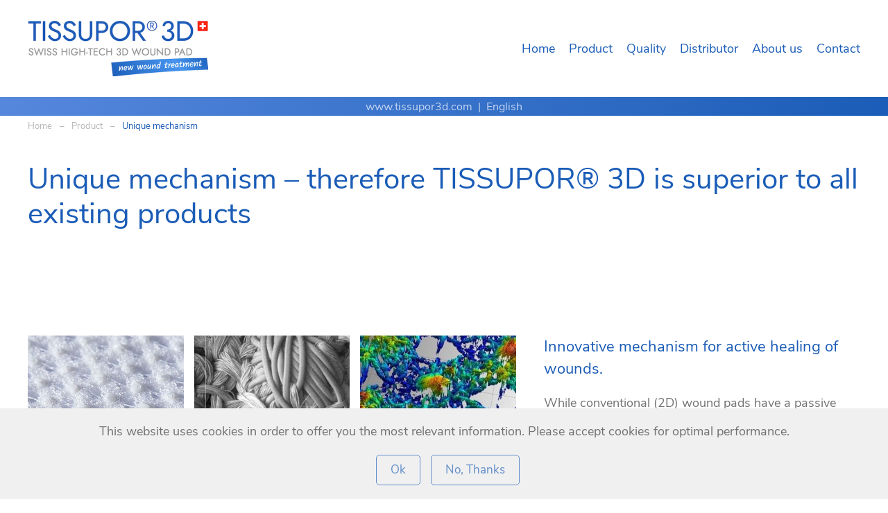

--- FILE ---
content_type: text/html; charset=utf-8
request_url: https://www.tissupor3d.com/en-product-mobile/unique-mechanism.html
body_size: 5646
content:
<!DOCTYPE html>
<html lang="en-us" dir="ltr" vocab="https://schema.org/">
    <head>
        <meta http-equiv="X-UA-Compatible" content="IE=edge">
        <meta name="viewport" content="width=device-width, initial-scale=1">
        <link rel="shortcut icon" href="/images/favicon/favicon-96x96.png">
        <link rel="apple-touch-icon" href="/images/favicon/apple-touch-icon.png">
        <meta charset="utf-8" />
	<base href="https://www.tissupor3d.com/en-product-mobile/unique-mechanism.html" />
	<meta name="keywords" content="TISSUPOR® 3D Wound Pad, TISSUPOR® 3D, Tissupor, Wound Pad, Tissupor AG" />
	<meta name="author" content="Super User" />
	<meta name="description" content="TISSUPOR® 3D Wound Pad. Up to 3x faster healing. For poorly healing &amp; chronicle wounds." />
	<meta name="generator" content="Joomla! - Open Source Content Management" />
	<title>TISSUPOR® 3D - Unique mechanism</title>
	<link href="/templates/yootheme/css/theme.9.css?1662625046" rel="stylesheet" />
	<link href="/templates/yootheme/css/theme.update.css?2.7.26" rel="stylesheet" />
	<script src="/templates/yootheme/vendor/yootheme/theme-cookie/app/cookie.min.js?2.7.26" defer></script>
	<script src="/templates/yootheme/vendor/assets/uikit/dist/js/uikit.min.js?2.7.26"></script>
	<script src="/templates/yootheme/vendor/assets/uikit/dist/js/uikit-icons-sonic.min.js?2.7.26"></script>
	<script src="/templates/yootheme/js/theme.js?2.7.26"></script>
	<script>
document.addEventListener('DOMContentLoaded', function() {
            Array.prototype.slice.call(document.querySelectorAll('a span[id^="cloak"]')).forEach(function(span) {
                span.innerText = span.textContent;
            });
        });
	</script>
	<script>var $theme = {"cookie":{"mode":"consent","template":"<div class=\"tm-cookie-banner uk-section uk-section-xsmall uk-section-muted uk-position-bottom uk-position-fixed\">\n        <div class=\"uk-container uk-container-expand uk-text-center\">\n\n            <p>This website uses cookies in order to offer you the\u00a0most relevant information. Please accept cookies for optimal performance.<\/p>\n                            <button type=\"button\" class=\"js-accept uk-button uk-button-default uk-margin-small-left\" data-uk-toggle=\"target: !.uk-section; animation: true\">Ok<\/button>\n            \n                        <button type=\"button\" class=\"js-reject uk-button uk-button-default uk-margin-small-left\" data-uk-toggle=\"target: !.uk-section; animation: true\">No, Thanks<\/button>\n            \n        <\/div>\n    <\/div>","position":"bottom"}};</script>

    </head>
    <body class="">

        
        
        <div class="tm-page">

                        
<div class="tm-header-mobile uk-hidden@m">


    <div class="uk-navbar-container">
        <nav uk-navbar="container: .tm-header-mobile">

                        <div class="uk-navbar-left">

                
                                <a class="uk-navbar-toggle" href="#tm-mobile" uk-toggle>
                    <div uk-navbar-toggle-icon></div>
                                    </a>
                
                
            </div>
            
                        <div class="uk-navbar-center">
                
<a href="https://www.tissupor3d.com/" class="uk-navbar-item uk-logo">
    <img alt src="/templates/yootheme/cache/tissupor_logo_new_wound_treatment-min-9138dbe0.png" srcset="/templates/yootheme/cache/tissupor_logo_new_wound_treatment-min-9138dbe0.png 260w, /templates/yootheme/cache/tissupor_logo_new_wound_treatment-min-28a10e19.png 498w" sizes="(min-width: 260px) 260px" data-width="260" data-height="80"></a>
                            </div>
            
            
        </nav>
    </div>

    

<div id="tm-mobile" uk-offcanvas mode="slide" overlay>
    <div class="uk-offcanvas-bar">

                <button class="uk-offcanvas-close" type="button" uk-close></button>
        
        
            
<div class="uk-child-width-1-1" uk-grid>    <div>
<div class="uk-panel" id="module-94">

    
    
<ul class="uk-nav uk-nav-default uk-nav-parent-icon uk-nav-accordion" uk-nav="targets: &gt; .js-accordion">
    
	<li class="item-162"><a href="/en-home-mobile.html"> Home</a></li>
	<li class="item-163 uk-active js-accordion uk-parent"><a href> Product</a>
	<ul class="uk-nav-sub">

		<li class="item-164"><a href="/en-product-mobile/world-leading.html"> World leading</a></li>
		<li class="item-165"><a href="/en-product-mobile/background.html"> Background</a></li>
		<li class="item-166"><a href="/en-product-mobile/product-description.html"> Product description</a></li>
		<li class="item-167 uk-active"><a href="/en-product-mobile/unique-mechanism.html"> Unique mechanism</a></li>
		<li class="item-446"><a href="/en-product-mobile/wound-examples.html"> Wound examples</a></li>
		<li class="item-447"><a href="/en-product-mobile/expert-statements.html"> Expert statements</a></li>
		<li class="item-168"><a href="/en-product-mobile/product-instruction.html"> Product instruction</a></li>
		<li class="item-169"><a href="/en-product-mobile/application.html"> Application</a></li>
		<li class="item-451"><a href="/en-product-mobile/application-videos.html"> Application videos</a></li>
		<li class="item-170"><a href="/en-product-mobile/contraindication.html"> Contraindication</a></li>
		<li class="item-171"><a href="/en-product-mobile/product-range.html"> Product range</a></li>
		<li class="item-448"><a href="/en-product-mobile/health-authorities.html"> Health authorities</a></li></ul></li>
	<li class="item-172 uk-parent"><a href="/en-quality-mobile.html"> Quality</a>
	<ul class="uk-nav-sub">

		<li class="item-173"><a href="/en-quality-mobile/clinical-studies.html"> Clinical studies</a></li>
		<li class="item-174"><a href="/en-quality-mobile/certificates.html"> Certificates</a></li></ul></li>
	<li class="item-175"><a href="/en-distributor-mobile.html"> Distributor</a></li>
	<li class="item-176 uk-parent"><a href="/en-about-us-mobile.html"> About us</a>
	<ul class="uk-nav-sub">

		<li class="item-177"><a href="/en-about-us-mobile/legal-information.html"> Legal information</a></li>
		<li class="item-178"><a href="/en-about-us-mobile/privacy.html"> Privacy</a></li></ul></li>
	<li class="item-179"><a href="/en-contact-mobile.html"> Contact</a></li></ul>

</div>
</div></div>

            
    </div>
</div>

</div>


<div class="tm-header uk-visible@m" uk-header>



        <div uk-sticky media="@m" show-on-up animation="uk-animation-slide-top" cls-active="uk-navbar-sticky" sel-target=".uk-navbar-container">
    
        <div class="uk-navbar-container">

            <div class="uk-container uk-container-expand">
                <nav class="uk-navbar" uk-navbar="{&quot;align&quot;:&quot;left&quot;,&quot;boundary&quot;:&quot;.tm-header .uk-navbar-container&quot;,&quot;container&quot;:&quot;.tm-header &gt; [uk-sticky]&quot;}">

                                        <div class="uk-navbar-left">

                                                    
<a href="https://www.tissupor3d.com/" class="uk-navbar-item uk-logo">
    <img alt src="/templates/yootheme/cache/tissupor_logo_new_wound_treatment-min-9138dbe0.png" srcset="/templates/yootheme/cache/tissupor_logo_new_wound_treatment-min-9138dbe0.png 260w, /templates/yootheme/cache/tissupor_logo_new_wound_treatment-min-28a10e19.png 498w" sizes="(min-width: 260px) 260px" data-width="260" data-height="80"></a>
                                                    
                        
                    </div>
                    
                    
                                        <div class="uk-navbar-right">

                                                    
<ul class="uk-navbar-nav" id="module-92">
    
	<li class="item-181"><a href="/"> Home</a></li>
	<li class="item-143 uk-parent"><a> Product</a>
	<div class="uk-navbar-dropdown" uk-drop="{&quot;clsDrop&quot;:&quot;uk-navbar-dropdown&quot;,&quot;flip&quot;:&quot;x&quot;,&quot;pos&quot;:&quot;bottom-left&quot;,&quot;mode&quot;:&quot;hover&quot;,&quot;container&quot;:&quot;.tm-header &gt; [uk-sticky]&quot;}"><div class="uk-navbar-dropdown-grid uk-child-width-1-1" uk-grid><div><ul class="uk-nav uk-navbar-dropdown-nav">

		<li class="item-126"><a href="/product/world-leading.html"> World leading</a></li>
		<li class="item-127"><a href="/product/background.html"> Background</a></li>
		<li class="item-128"><a href="/product/product-description.html"> Product description</a></li>
		<li class="item-129"><a href="/product/unique-mechanism.html"> Unique mechanism</a></li>
		<li class="item-443"><a href="/product/wound-examples.html"> Wound examples</a></li>
		<li class="item-445"><a href="/product/expert-statements.html"> Expert statements</a></li>
		<li class="item-130"><a href="/product/product-instruction.html"> Product instruction</a></li>
		<li class="item-131"><a href="/product/application.html"> Application</a></li>
		<li class="item-450"><a href="/product/application-videos.html"> Application videos</a></li>
		<li class="item-132"><a href="/product/contraindication.html"> Contraindication</a></li>
		<li class="item-133"><a href="/product/product-range.html"> Product range</a></li>
		<li class="item-444"><a href="/product/health-authorities.html"> Health authorities</a></li></ul></div></div></div></li>
	<li class="item-134 uk-parent"><a href="/quality.html"> Quality</a>
	<div class="uk-navbar-dropdown"><div class="uk-navbar-dropdown-grid uk-child-width-1-1" uk-grid><div><ul class="uk-nav uk-navbar-dropdown-nav">

		<li class="item-135"><a href="/quality/clinical-studies.html"> Clinical studies</a></li>
		<li class="item-136"><a href="/quality/certificates.html"> Certificates</a></li></ul></div></div></div></li>
	<li class="item-137"><a href="/distributor.html"> Distributor</a></li>
	<li class="item-138 uk-parent"><a href="/about-us.html"> About us</a>
	<div class="uk-navbar-dropdown"><div class="uk-navbar-dropdown-grid uk-child-width-1-1" uk-grid><div><ul class="uk-nav uk-navbar-dropdown-nav">

		<li class="item-139"><a href="/about-us/legal-information.html"> Legal information</a></li>
		<li class="item-140"><a href="/about-us/privacy.html"> Privacy</a></li></ul></div></div></div></li>
	<li class="item-141"><a href="/contact.html"> Contact</a></li></ul>

                        
                        

                    </div>
                    
                </nav>
            </div>

        </div>

        </div>
    





</div>
            
            

            
            <div id="system-message-container" data-messages="[]">
</div>

            <!-- Builder #template-C0eUEW0X -->
<div class="uk-section-primary uk-section uk-padding-remove-vertical">
    
        
        
        
            
                                <div class="uk-container">                
                    
                    <div class="tm-grid-expand uk-child-width-1-1 uk-grid-margin" uk-grid>
<div>
    
        
            
            
                
                    <div class="uk-panel uk-margin"><p style="text-align: center;"><span style="font-size: 12pt;">www.tissupor3d.com  |  English</span></p></div>
                
            
        
    
</div>
</div>
                                </div>
                
            
        
    
</div>

<div class="uk-section-default uk-section uk-padding-remove-vertical">
    
        
        
        
            
                                <div class="uk-container">                
                    
                    <div class="tm-grid-expand uk-child-width-1-1 uk-grid-margin" uk-grid>
<div>
    
        
            
            
                
                    

    <div>
        <ul class="uk-breadcrumb uk-margin-remove-bottom">
        
                            <li><a href="/">Home</a></li>
            
        
                            <li><span>Product</span></li>
            
        
                            <li><span>Unique mechanism</span></li>
            
        
        </ul>
    </div>

<h1>        <p>Unique mechanism – therefore TISSUPOR® 3D is superior to all existing products</p>    </h1>
                
            
        
    
</div>
</div>
                                </div>
                
            
        
    
</div>

<div class="uk-section-default uk-section uk-section-large uk-padding-remove-bottom">
    
        
        
        
            
                                <div class="uk-container">                
                    
                    <div class="tm-grid-expand uk-grid-margin" uk-grid>
<div class="uk-width-3-5@m">
    
        
            
            
                
                    
<div class="uk-margin uk-text-center">
    <div class="uk-child-width-1-1 uk-child-width-1-3@m uk-grid-column-small" uk-grid uk-lightbox="toggle: a[data-type];">        <div>
<div class="uk-dark">
<div class="el-item uk-inline-clip uk-transition-toggle">
    
        

<img alt class="el-image uk-transition-scale-up uk-transition-opaque" data-src="/templates/yootheme/cache/3d-texture-2-min-806c0eb1.jpeg" data-srcset="/templates/yootheme/cache/3d-texture-2-min-806c0eb1.jpeg 500w" data-sizes="(min-width: 500px) 500px" data-width="500" data-height="400" uk-img>

        
                <div class="uk-overlay-default uk-transition-scale-up uk-position-cover"></div>        
                <div class="uk-position-center uk-transition-scale-up"><div class="uk-overlay uk-margin-remove-first-child">

<h5 class="el-title uk-margin-top uk-margin-remove-bottom">        Innovative 3D structure    </h5>



<div class="uk-margin-top"><a href="/images/home/slideshow-1/3d-texture-2-min.jpg" data-type="image" data-caption="&lt;h4 class='uk-margin-remove'&gt;Innovative 3D structure&lt;/h4&gt;&lt;p&gt;TISSUPOR® 3D – the only active healing wound pad&lt;/p&gt;" class="el-link uk-button uk-button-default">Read more</a></div></div></div>        
    
</div>
</div></div>        <div>
<div class="uk-dark">
<div class="el-item uk-inline-clip uk-transition-toggle">
    
        

<img alt class="el-image uk-transition-scale-up uk-transition-opaque" data-src="/templates/yootheme/cache/3d-texture-4-min-7c9c9ffd.jpeg" data-srcset="/templates/yootheme/cache/3d-texture-4-min-7c9c9ffd.jpeg 500w" data-sizes="(min-width: 500px) 500px" data-width="500" data-height="400" uk-img>

        
                <div class="uk-overlay-default uk-transition-scale-up uk-position-cover"></div>        
                <div class="uk-position-center uk-transition-scale-up"><div class="uk-overlay uk-margin-remove-first-child">

<h5 class="el-title uk-margin-top uk-margin-remove-bottom">        Innovative 3D structure    </h5>



<div class="uk-margin-top"><a href="/images/home/slideshow-1/3d-texture-4-min.jpg" data-type="image" data-caption="&lt;h4 class='uk-margin-remove'&gt;Innovative 3D structure&lt;/h4&gt;&lt;p&gt;Its specific pore structure promotes the ingrowth of cells and capillaries and thus stimulates the tissue to granulate.&lt;/p&gt;" class="el-link uk-button uk-button-default">Read more</a></div></div></div>        
    
</div>
</div></div>        <div>
<div class="uk-dark">
<div class="el-item uk-inline-clip uk-transition-toggle">
    
        

<img alt class="el-image uk-transition-scale-up uk-transition-opaque" data-src="/templates/yootheme/cache/3d-texture-color_300px-min-7fb07fc4.jpeg" data-srcset="/templates/yootheme/cache/3d-texture-color_300px-min-7fb07fc4.jpeg 300w" data-sizes="(min-width: 300px) 300px" data-width="300" data-height="240" uk-img>

        
                <div class="uk-overlay-default uk-transition-scale-up uk-position-cover"></div>        
                <div class="uk-position-center uk-transition-scale-up"><div class="uk-overlay uk-margin-remove-first-child">

<h5 class="el-title uk-margin-top uk-margin-remove-bottom">        Innovative 3D structure    </h5>



<div class="uk-margin-top"><a href="/images/home/slideshow-1/3d-texture-color_300px-min.jpg" data-type="image" data-caption="&lt;h4 class='uk-margin-remove'&gt;Innovative 3D structure&lt;/h4&gt;&lt;p&gt;The 3-dimensional embroidered structure makes TISSUPOR® 3D so unique&lt;/p&gt;" class="el-link uk-button uk-button-default">Read more</a></div></div></div>        
    
</div>
</div></div>        </div>

</div>

                
            
        
    
</div>

<div class="uk-width-2-5@m">
    
        
            
            
                
                    <div class="uk-panel uk-margin"><h3>Innovative mechanism for active healing of wounds.</h3>
<p>While conventional (2D) wound pads have a passive function and only protect wounds from external influences (such as inpurities), TISSUPOR® 3D promotes active healing of severe and chronic wounds, which is significantly more effective – thanks to its revolutionary 3D structure.</p>
<p>This specific 3D pore structure actively promotes the growth of cells and capillaries, which stimulates the tissue to granulate. It is the crucial process why only TISSUPOR® 3D is able to heal so many severe and chronic wounds.</p></div>
                
            
        
    
</div>
</div>
                                </div>
                
            
        
    
</div>

<div class="uk-section-default uk-section">
    
        
        
        
            
                                <div class="uk-container">                
                    
                    <div class="tm-grid-expand uk-grid-margin" uk-grid>
<div class="uk-width-3-5@m">
    
        
            
            
                
                    
<div class="uk-margin uk-text-center">
    <div class="uk-child-width-1-1 uk-child-width-1-3@m uk-grid-column-small" uk-grid uk-lightbox="toggle: a[data-type];">        <div>
<div class="uk-dark">
<div class="el-item uk-inline-clip uk-transition-toggle">
    
        

<img alt class="el-image uk-transition-scale-up uk-transition-opaque" data-src="/templates/yootheme/cache/funktion-1a-min-9f0b1f2e.jpeg" data-srcset="/templates/yootheme/cache/funktion-1a-min-9f0b1f2e.jpeg 500w" data-sizes="(min-width: 500px) 500px" data-width="500" data-height="400" uk-img>

        
                <div class="uk-overlay-default uk-transition-scale-up uk-position-cover"></div>        
                <div class="uk-position-center uk-transition-scale-up"><div class="uk-overlay uk-margin-remove-first-child">

<h5 class="el-title uk-margin-top uk-margin-remove-bottom">        Function of wound healing    </h5>



<div class="uk-margin-top"><a href="/images/function/funktion-1a-min.jpg" data-type="image" data-caption="&lt;h4 class='uk-margin-remove'&gt;Function of wound healing&lt;/h4&gt;&lt;p&gt;In chronic wounds, the hard irritation points of the wound pad stimulate the less active wound bed by means of micro-bleeding…&lt;/p&gt;" class="el-link uk-button uk-button-default">Read more</a></div></div></div>        
    
</div>
</div></div>        <div>
<div class="uk-dark">
<div class="el-item uk-inline-clip uk-transition-toggle">
    
        

<img alt class="el-image uk-transition-scale-up uk-transition-opaque" data-src="/templates/yootheme/cache/funktion-1b-min-e1735788.jpeg" data-srcset="/templates/yootheme/cache/funktion-1b-min-e1735788.jpeg 500w" data-sizes="(min-width: 500px) 500px" data-width="500" data-height="400" uk-img>

        
                <div class="uk-overlay-default uk-transition-scale-up uk-position-cover"></div>        
                <div class="uk-position-center uk-transition-scale-up"><div class="uk-overlay uk-margin-remove-first-child">

<h5 class="el-title uk-margin-top uk-margin-remove-bottom">        Function of wound healing    </h5>



<div class="uk-margin-top"><a href="/images/function/funktion-1b-min.jpg" data-type="image" data-caption="&lt;h4 class='uk-margin-remove'&gt;Function of wound healing&lt;/h4&gt;&lt;p&gt;…whereupon vascular-rich connective tissue is formed by the granulation of the wound bed.&lt;/p&gt;" class="el-link uk-button uk-button-default">Read more</a></div></div></div>        
    
</div>
</div></div>        </div>

</div>

                
            
        
    
</div>

<div class="uk-width-2-5@m">
    
        
            
            
                
                    <div class="uk-panel uk-margin"><h3>Micro-bleeding and granulation</h3>
<p>The rough surface of the 3D wound pad actively stimulates the wound bed by inducement of micro-bleeding. Granulation of the wound begins after just a few days, resulting in the formation of vascular-rich tissue through angiogenesis.</p></div>
                
            
        
    
</div>
</div>
                                </div>
                
            
        
    
</div>

<div class="uk-section-default uk-section uk-section-xsmall">
    
        
        
        
            
                                <div class="uk-container">                
                    
                    <div class="tm-grid-expand uk-grid-margin" uk-grid>
<div class="uk-width-3-5@m">
    
        
            
            
                
                    
<div class="uk-margin uk-text-center">
    <div class="uk-child-width-1-1 uk-child-width-1-3@m uk-grid-column-small" uk-grid uk-lightbox="toggle: a[data-type];">        <div>
<div class="uk-dark">
<div class="el-item uk-inline-clip uk-transition-toggle">
    
        

<img alt class="el-image uk-transition-scale-up uk-transition-opaque" data-src="/templates/yootheme/cache/foot-other-brand-3eef83d8.jpeg" data-srcset="/templates/yootheme/cache/foot-other-brand-3eef83d8.jpeg 500w" data-sizes="(min-width: 500px) 500px" data-width="500" data-height="375" uk-img>

        
                <div class="uk-overlay-default uk-transition-scale-up uk-position-cover"></div>        
                <div class="uk-position-center uk-transition-scale-up"><div class="uk-overlay uk-margin-remove-first-child">

<h5 class="el-title uk-margin-top uk-margin-remove-bottom">        White fibrin layer    </h5>



<div class="uk-margin-top"><a href="/images/advantage/foot-other-brand.jpg" data-type="image" data-caption="&lt;h4 class='uk-margin-remove'&gt;White fibrin layer&lt;/h4&gt;&lt;p&gt;Other brands can't remove the white fibrin layer. The white fibrin layer prevents effective healing. Therfore, the therapy isn't successful in this case.&lt;/p&gt;" class="el-link uk-button uk-button-default">Read more</a></div></div></div>        
    
</div>
</div></div>        <div>
<div class="uk-dark">
<div class="el-item uk-inline-clip uk-transition-toggle">
    
        

<img alt class="el-image uk-transition-scale-up uk-transition-opaque" data-src="/templates/yootheme/cache/foot-tissupor3d-5b1bbf3c.jpeg" data-srcset="/templates/yootheme/cache/foot-tissupor3d-5b1bbf3c.jpeg 500w" data-sizes="(min-width: 500px) 500px" data-width="500" data-height="375" uk-img>

        
                <div class="uk-overlay-default uk-transition-scale-up uk-position-cover"></div>        
                <div class="uk-position-center uk-transition-scale-up"><div class="uk-overlay uk-margin-remove-first-child">

<h5 class="el-title uk-margin-top uk-margin-remove-bottom">        No white fibrin layer    </h5>



<div class="uk-margin-top"><a href="/images/advantage/foot-tissupor3d.jpg" data-type="image" data-caption="&lt;h4 class='uk-margin-remove'&gt;No white fibrin layer&lt;/h4&gt;&lt;p&gt;Only TISSUPOR® 3D can remove the white fibrin layer from the wound, thanks to its 3-dimensional structure. Therefore the wound is always clean and can heal much more effective.&lt;/p&gt;" class="el-link uk-button uk-button-default">Read more</a></div></div></div>        
    
</div>
</div></div>        </div>

</div>

                
            
        
    
</div>

<div class="uk-width-2-5@m">
    
        
            
            
                
                    <div class="uk-panel uk-margin"><h3>Fibrin layer is automatically removed</h3>
<p>The fibrin layer, which is undesirable in severe and chronic wounds, adheres to the 3D structure of TISSUPOR® 3D when it comes to replacing the wound pad. This automatically leaves a clean wound and saves staff the tedious mechanical removal of the fibrin layer which can damage the wound again.</p>
<h3>Significantly less painful</h3>
<p>Therefore a therapy with TISSUPOR® 3D is significantly less painful for the patient as the fibrin layer isn't able to adhere to any other product’s surface due to the lack of a 3-dimensional structure.</p></div>
                
            
        
    
</div>
</div>
                                </div>
                
            
        
    
</div>

<div class="uk-section-default uk-section">
    
        
        
        
            
                                <div class="uk-container">                
                    
                    <div class="tm-grid-expand uk-grid-margin" uk-grid>
<div class="uk-width-3-5@m">
    
        
            
            
                
                    
<div class="uk-margin uk-text-center">
    <div class="uk-child-width-1-1 uk-child-width-1-3@m uk-grid-column-small" uk-grid uk-lightbox="toggle: a[data-type];">        <div>
<div class="uk-dark">
<div class="el-item uk-inline-clip uk-transition-toggle">
    
        

<img alt class="el-image uk-transition-scale-up uk-transition-opaque" data-src="/templates/yootheme/cache/3x-faster-healing-2-min-335200f9.jpeg" data-srcset="/templates/yootheme/cache/3x-faster-healing-2-min-335200f9.jpeg 500w" data-sizes="(min-width: 500px) 500px" data-width="500" data-height="400" uk-img>

        
                <div class="uk-overlay-default uk-transition-scale-up uk-position-cover"></div>        
                <div class="uk-position-center uk-transition-scale-up"><div class="uk-overlay uk-margin-remove-first-child">

<h5 class="el-title uk-margin-top uk-margin-remove-bottom">        3x faster healing    </h5>



<div class="uk-margin-top"><a href="/images/home/slideshow-2/3x-faster-healing-2-min.jpg" data-type="image" data-caption="&lt;h4 class='uk-margin-remove'&gt;3x faster healing&lt;/h4&gt;&lt;p&gt;With this unique mechanism, TISSUPOR® 3D can heal wounds up to 3 times faster…&lt;/p&gt;" class="el-link uk-button uk-button-default">Read more</a></div></div></div>        
    
</div>
</div></div>        <div>
<div class="uk-dark">
<div class="el-item uk-inline-clip uk-transition-toggle">
    
        

<img alt class="el-image uk-transition-scale-up uk-transition-opaque" data-src="/templates/yootheme/cache/3x-faster-healing-3-min-197a389b.jpeg" data-srcset="/templates/yootheme/cache/3x-faster-healing-3-min-197a389b.jpeg 500w" data-sizes="(min-width: 500px) 500px" data-width="500" data-height="400" uk-img>

        
                <div class="uk-overlay-default uk-transition-scale-up uk-position-cover"></div>        
                <div class="uk-position-center uk-transition-scale-up"><div class="uk-overlay uk-margin-remove-first-child">

<h5 class="el-title uk-margin-top uk-margin-remove-bottom">        3x faster healing    </h5>



<div class="uk-margin-top"><a href="/images/home/slideshow-2/3x-faster-healing-3-min.jpg" data-type="image" data-caption="&lt;h4 class='uk-margin-remove'&gt;3x faster healing&lt;/h4&gt;&lt;p&gt;…and achieve more healing results than any other product.&lt;/p&gt;" class="el-link uk-button uk-button-default">Read more</a></div></div></div>        
    
</div>
</div></div>        <div>
<div class="uk-dark">
<div class="el-item uk-inline-clip uk-transition-toggle">
    
        

<img alt class="el-image uk-transition-scale-up uk-transition-opaque" data-src="/templates/yootheme/cache/3x-faster-healing-1-min-c869d9da.jpeg" data-srcset="/templates/yootheme/cache/3x-faster-healing-1-min-c869d9da.jpeg 471w" data-sizes="(min-width: 471px) 471px" data-width="471" data-height="400" uk-img>

        
                <div class="uk-overlay-default uk-transition-scale-up uk-position-cover"></div>        
                <div class="uk-position-center uk-transition-scale-up"><div class="uk-overlay uk-margin-remove-first-child">

<h5 class="el-title uk-margin-top uk-margin-remove-bottom">        3x faster healing    </h5>



<div class="uk-margin-top"><a href="/images/home/slideshow-2/3x-faster-healing-1-min.jpg" data-type="image" data-caption="&lt;h4 class='uk-margin-remove'&gt;3x faster healing&lt;/h4&gt;&lt;p&gt;This has been proven in several international clinical studies.&lt;/p&gt;" class="el-link uk-button uk-button-default">Read more</a></div></div></div>        
    
</div>
</div></div>        </div>

</div>

                
            
        
    
</div>

<div class="uk-width-2-5@m">
    
        
            
            
                
                    <div class="uk-panel uk-margin"><h3><span style="color: #ff0000;">Thanks to its unique mechanism, TISSUPOR® 3D can heal wounds much faster and achieve significantly more successful healing results than any other brands.</span></h3>
<p>This has been proven in several international clinical studies.</p>
<p> </p></div>
<div class="uk-margin">
        <div class="uk-flex-middle uk-grid-small uk-child-width-auto" uk-grid>    
    
                <div class="el-item">
        
        
<a class="el-content uk-button uk-button-default uk-flex-inline uk-flex-center uk-flex-middle" href="/quality/clinical-studies.html">
        <span class="uk-margin-small-right" uk-icon="users"></span>    
        Clinical studies    
    
</a>


                </div>
        
    
                <div class="el-item">
        
        
<a class="el-content uk-button uk-button-default uk-flex-inline uk-flex-center uk-flex-middle" href="/quality/certificates.html">
        <span class="uk-margin-small-right" uk-icon="bookmark"></span>    
        Certificates    
    
</a>


                </div>
        
    
        </div>
    
</div>

                
            
        
    
</div>
</div>
                                </div>
                
            
        
    
</div>

<div class="uk-section-default uk-section uk-padding-remove-bottom">
    
        
        
        
            
                                <div class="uk-container">                
                    
                    <div class="tm-grid-expand uk-child-width-1-1 uk-grid-margin" uk-grid>
<div>
    
        
            
            
                
                    <hr>
                
            
        
    
</div>
</div>
                                </div>
                
            
        
    
</div>

<div class="uk-section-default uk-section">
    
        
        
        
            
                                <div class="uk-container">                
                    
                    <div class="tm-grid-expand uk-grid-margin" uk-grid>
<div class="uk-width-3-5@m">
    
        
            
            
                
                    
                
            
        
    
</div>

<div class="uk-width-2-5@m">
    
        
            
            
                
                    
<div class="uk-margin">
        <div class="uk-flex-middle uk-grid-small uk-child-width-auto" uk-grid>    
    
                <div class="el-item">
        
        
<a class="el-content uk-button uk-button-default uk-flex-inline uk-flex-center uk-flex-middle" href="/product/wound-examples.html">
        <span class="uk-margin-small-right" uk-icon="thumbnails"></span>    
        Wound examples    
    
</a>


                </div>
        
    
                <div class="el-item">
        
        
<a class="el-content uk-button uk-button-default uk-flex-inline uk-flex-center uk-flex-middle" href="/product/expert-statements.html">
        <span class="uk-margin-small-right" uk-icon="commenting"></span>    
        Expert statements    
    
</a>


                </div>
        
    
        </div>
    
</div>

                
            
        
    
</div>
</div>
                                </div>
                
            
        
    
</div>

<div class="uk-section-default uk-section">
    
        
        
        
            
                                <div class="uk-container">                
                    
                    <div class="tm-grid-expand uk-child-width-1-1 uk-grid-margin" uk-grid>
<div>
    
        
            
            
                
                    
<div class="uk-margin uk-text-center"><a href="#" uk-totop uk-scroll></a></div>
                
            
        
    
</div>
</div>
                                </div>
                
            
        
    
</div>

<div class="uk-section-primary uk-section">
    
        
        
        
            
                                <div class="uk-container">                
                    
                    <div class="tm-grid-expand uk-grid-margin" uk-grid>
<div class="uk-width-1-3@m">
    
        
            
            
                
                    <div class="uk-panel uk-margin"><ul style="list-style-type: disc;">
<li><a href="/product/product-description.html">TISSUPOR® 3D is a game changer</a></li>
<li><a href="/product/world-leading.html">World-leading advantages</a></li>
<li><a href="/product/unique-mechanism.html">Superior wound healing performance</a></li>
<li><a href="/product/unique-mechanism.html">Much easier &amp; less painful treatment</a></li>
<li><a href="/product/world-leading.html">Significantly lower therapy cost</a></li>
<li><a href="/product/wound-examples.html">Wound examples</a></li>
<li><a href="/product/expert-statements.html">Expert statements</a></li>
</ul></div>
                
            
        
    
</div>

<div class="uk-width-1-3@m">
    
        
            
            
                
                    <div class="uk-panel uk-margin"><ul style="list-style-type: disc;">
<li><a href="/quality/clinical-studies.html">Clinical studies</a></li>
<li><a href="/quality/certificates.html">Certificates</a></li>
<li><a href="/product/health-authorities.html">Benefits for Health Authorities &amp; Health Insurances</a></li>
<li><a href="/distributor.html">Distributors – New business field without competition</a></li>
<li><a href="/contact.html">Contact</a></li>
</ul></div>
                
            
        
    
</div>

<div class="uk-width-1-3@m">
    
        
            
            
                
                    <div class="uk-panel uk-margin"><p>Tissupor AG | Headquarters</p>
<p>Bogenstrasse 9<br />9000 St. Gallen | Switzerland</p>
<p>Phone +41 79 607 2248 <br /><span id="cloak667d99c02f0fa288f8832945d4069890">This email address is being protected from spambots. You need JavaScript enabled to view it.</span><script type='text/javascript'>
				document.getElementById('cloak667d99c02f0fa288f8832945d4069890').innerHTML = '';
				var prefix = '&#109;a' + 'i&#108;' + '&#116;o';
				var path = 'hr' + 'ef' + '=';
				var addy667d99c02f0fa288f8832945d4069890 = '&#105;nf&#111;' + '&#64;';
				addy667d99c02f0fa288f8832945d4069890 = addy667d99c02f0fa288f8832945d4069890 + 't&#105;ss&#117;p&#111;r' + '&#46;' + 'ch';
				var addy_text667d99c02f0fa288f8832945d4069890 = '&#105;nf&#111;' + '&#64;' + 't&#105;ss&#117;p&#111;r' + '&#46;' + 'ch';document.getElementById('cloak667d99c02f0fa288f8832945d4069890').innerHTML += '<a ' + path + '\'' + prefix + ':' + addy667d99c02f0fa288f8832945d4069890 + '\'>'+addy_text667d99c02f0fa288f8832945d4069890+'<\/a>';
		</script><br /><a href="http://www.tissupor.ch">www.tissupor.ch</a></p>
<hr />
<p>Tissupor AG | Global Distribution</p>
<p>MidValley<br />58000 Kuala Lumpur | Malaysia<br /><a href="http://www.tissupor3d.com">www.tissupor3d.com</a></p>
<hr />
<p>© Tissupor AG | Switzerland</p></div>
                
            
        
    
</div>
</div>
                                </div>
                
            
        
    
</div>


            
            

            <!-- Builder #footer -->
        </div>

        
        

    </body>
</html>


--- FILE ---
content_type: application/javascript
request_url: https://www.tissupor3d.com/templates/yootheme/vendor/yootheme/theme-cookie/app/cookie.min.js?2.7.26
body_size: 725
content:
/*! YOOtheme Pro v2.7.26 | https://yootheme.com */
(function(o){"use strict";function u(n,a){return Object.prototype.hasOwnProperty.call(n,a)}function s(n){return n.replace(/[.*+?^$|[\](){}\\-]/g,"\\$&")}function v(n){var a=n.charAt(n.length-1),e=parseInt(n,10),t=new Date;switch(a){case"Y":t.setFullYear(t.getFullYear()+e);break;case"M":t.setMonth(t.getMonth()+e);break;case"D":t.setDate(t.getDate()+e);break;case"h":t.setHours(t.getHours()+e);break;case"m":t.setMinutes(t.getMinutes()+e);break;case"s":t.setSeconds(t.getSeconds()+e);break;default:t=new Date(n)}return t}function p(n){var a="";for(var e in n)if(u(n,e))if(/^expires$/i.test(e)){var t=n[e];typeof t!="object"&&(t+=typeof t=="number"?"D":"",t=v(t)),a+=";"+e+"="+t.toUTCString()}else/^secure$/.test(e)?n[e]&&(a+=";"+e):a+=";"+e+"="+n[e];return u(n,"path")||(a+=";path=/"),a}function g(n,a){if(a===void 0&&(a=decodeURIComponent),typeof n!="string"||!n)return null;var e=new RegExp("(?:^|; )"+s(n)+"(?:=([^;]*))?(?:;|$)"),t=e.exec(document.cookie);return t===null?null:typeof a=="function"?a(t[1]):t[1]}function m(n,a,e,t){e===void 0&&(e=encodeURIComponent),typeof e=="object"&&e!==null&&(t=e,e=encodeURIComponent);var i=p(t||{}),c=typeof e=="function"?e(a):a,r=n+"="+c+i;document.cookie=r}(window.$load=window.$load||[]).unshift(function(n,a){var e=n.cookie;e=e===void 0?{}:e;var t=e.mode,i=e.template,c=e.position,r="_cookieAllowed",f=g(r);(f==="true"||t==="notification")&&a(),f===null&&o.once((c==="top"?o.prepend:o.append)(document.body,i),"click","[data-uk-toggle]",function(h){var w=h.target,l=!o.hasClass(w,"js-reject");m(r,l,{expires:"1M"}),l&&t!=="notification"&&a()})})})(UIkit.util);
